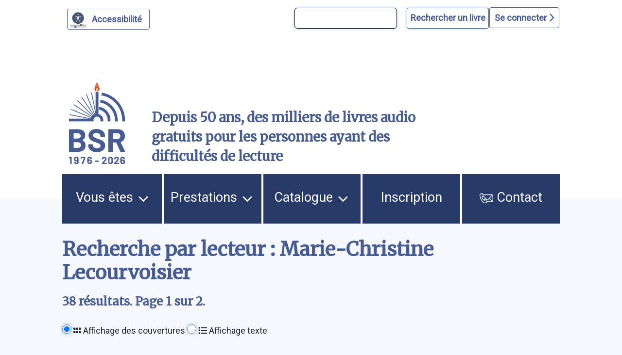

--- FILE ---
content_type: text/html; charset=UTF-8
request_url: https://bibliothequesonore.ch/rechercheBSR/lecteur/Marie-Christine%20Lecourvoisier
body_size: 13734
content:
<!DOCTYPE html>
<html lang="fr" dir="ltr">
	<head>
		<meta charset="utf-8" />
<meta name="Generator" content="Drupal 10 (https://www.drupal.org)" />
<meta name="MobileOptimized" content="width" />
<meta name="HandheldFriendly" content="true" />
<meta name="viewport" content="width=device-width, initial-scale=1.0" />
<script>var ct_check_js_val = '4b3ebb910398fde9c647102d9f255cae';var drupal_ac_antibot_cookie_value = '628e65e9106b2970f99179695c7f56bf609d9b6bf49ec040bbeb7f9d80270d5d';var ct_use_cookies = 1;var ct_use_alt_cookies = 0;var ct_capture_buffer = 0;</script>
<link rel="icon" href="/themes/custom/bsr/favicon.ico" type="image/vnd.microsoft.icon" />

			<title>Recherche par lecteur : Marie-Christine Lecourvoisier | Bibliothèque Sonore Romande</title>
			<link rel="stylesheet" media="all" href="/sites/default/files/css/css_S5hENg2401mPulUUL6SbNzW-hCzhAhRdSXJAATHTpLQ.css?delta=0&amp;language=fr&amp;theme=bsr&amp;include=eJxFjG0KAjEMBS9UyZEkrY9uJf0gLyvU04sL4r8ZBibTpdrMainT7099KYu3FfLV2At6QB9XJNTLIQ6eFrwxtrVRUzElt2QlftxBagVTmQ4Z07taeyNN11Gx7KT8MXEz0K_BB9BbOE0" />
<link rel="stylesheet" media="all" href="/sites/default/files/css/css_iIfGzKW6uCVHm6XO2-8e7nds9Pxx4kzfNqVPnAf416g.css?delta=1&amp;language=fr&amp;theme=bsr&amp;include=eJxFjG0KAjEMBS9UyZEkrY9uJf0gLyvU04sL4r8ZBibTpdrMainT7099KYu3FfLV2At6QB9XJNTLIQ6eFrwxtrVRUzElt2QlftxBagVTmQ4Z07taeyNN11Gx7KT8MXEz0K_BB9BbOE0" />
<link rel="stylesheet" media="all" href="https://stackpath.bootstrapcdn.com/bootstrap/4.4.1/css/bootstrap.min.css" />
<link rel="stylesheet" media="all" href="https://cdnjs.cloudflare.com/ajax/libs/font-awesome/6.1.1/css/all.min.css" />
<link rel="stylesheet" media="all" href="/sites/default/files/css/css_Z5gE-XIeqegvIHXy_LGOrQq65htQOFVnf7bgXkyrz4s.css?delta=4&amp;language=fr&amp;theme=bsr&amp;include=eJxFjG0KAjEMBS9UyZEkrY9uJf0gLyvU04sL4r8ZBibTpdrMainT7099KYu3FfLV2At6QB9XJNTLIQ6eFrwxtrVRUzElt2QlftxBagVTmQ4Z07taeyNN11Gx7KT8MXEz0K_BB9BbOE0" />

				</head>
				<body class="path-recherchebsr">
										<a href="#main-content" class="visually-hidden">
						Aller au contenu principal
					</a>
					<a href="#block-bsr-main-menu" class="visually-hidden">
						Aller au menu principal
					</a>
					<a href="/" class="visually-hidden">
						Aller à la page d'accueil
					</a>
					<a href="/recherche#edit-maingroup" class="visually-hidden">
						Aller à la recherche avancée dans le catalogue
					</a>
					<a href="/sitemap#block-bsr-content" class="visually-hidden">
						Aller au plan du site
					</a>
					
					  <div class="dialog-off-canvas-main-canvas" data-off-canvas-main-canvas>
    


<div class="layout-container">

	<header role="banner" class="row">
		
<button id="a11y-setting" class="a11y-setting" type="button" aria-label="Personnaliser l'apparence" aria-hidden="true" tabindex="-1"></button>




	<div class="region region-header">
		<div id="block-recherchesimpletop" class="block block-block-content block-block-contentaf24d3dc-772b-4c0a-ade4-0a948659311d">
  
    
      
            <div class="clearfix text-formatted field field--name-body field--type-text-with-summary field--label-hidden field__item"><form id="bsr-quick-top-search" name="bsr-quick-top-search" role="search" aria-label="Recherche de livres simple"><p><input class="bsr-quick-top-search-text" title="terme à rechercher, titre, auteur ou numéro du livre" name="text" type="search"> <input class="bsr-quick-top-search-submit" name="submit" type="submit" value="Rechercher un livre"></p></form></div>
      
  </div>
<div id="block-bsr-login" class="block block-bsr-login">
  
    
      <a id="connect" href="#">Se connecter <i class="fa-solid fa-chevron-right"></i> </a>
  </div>
<div id="block-connexionutilisateur" role="form" class="block block-user block-user-login-block">
  
    
      <form class="user-login-form" data-drupal-selector="user-login-form" action="/rechercheBSR/lecteur/Marie-Christine%20Lecourvoisier?destination=/rechercheBSR/lecteur/Marie-Christine%2520Lecourvoisier" method="post" id="user-login-form" accept-charset="UTF-8">
  <div class="js-form-item form-item js-form-type-textfield form-type-textfield js-form-item-name form-item-name">
      <label for="edit-name" class="js-form-required form-required">Numéro BSR</label>
        <input autocorrect="none" autocapitalize="none" spellcheck="false" autocomplete="username" data-drupal-selector="edit-name" type="text" id="edit-name" name="name" value="" size="15" maxlength="60" class="form-text required" required="required" aria-required="true" />

        </div>
<div class="js-form-item form-item js-form-type-password form-type-password js-form-item-pass form-item-pass">
      <label for="edit-pass" class="js-form-required form-required">Mot de passe</label>
        <input autocomplete="current-password" data-drupal-selector="edit-pass" type="password" id="edit-pass" name="pass" size="15" maxlength="128" class="form-text required" required="required" aria-required="true" />

        </div>
<input autocomplete="off" data-drupal-selector="form-5csfuw0wc0wj2nthoj2ej4wy8rocfzwswtscbhtumny" type="hidden" name="form_build_id" value="form-5cSfUw0Wc0Wj2nthoj2EJ4wy8RoCFZWSwTSCbhTumNY" />
<input data-drupal-selector="edit-user-login-form" type="hidden" name="form_id" value="user_login_form" />
<div data-drupal-selector="edit-actions" class="form-actions js-form-wrapper form-wrapper" id="edit-actions"><input data-drupal-selector="edit-submit" type="submit" id="edit-submit" name="op" value="Se connecter" class="button js-form-submit form-submit" />
</div>

</form>
<div class="item-list"><ul><li><a href="/user/password" title="Envoyer les instructions de réinitialisation par courriel." class="request-password-link">Réinitialiser votre mot de passe</a></li></ul></div>
  </div>

	</div>

<div class="banner">
	<div class="container">
		<div class="row">
			<div class="logo col-lg-2 col-md-3 col-sm-6 my-auto">
				<a href="/" aria-hidden="true" style="display:block;">
					<img id="uci_link" class="main-logo" src="/sites/default/files/image/2025-12/bsr-50ans.svg" alt="logo site bsr"/>
				</a>
							</div>
			<div class="slogan col-lg-7 col-md-6 col-sm-6 my-auto">
				Depuis 50 ans, des milliers de livres audio gratuits pour les personnes ayant des difficultés de lecture
			</div>

			<div class="don col-lg-3 col-md-3 col-sm-12 my-auto">
				<a href="/nous-soutenir">
					<img style="max-width:100%;" src="/sites/default/files/image/2023-03/zewo.png" alt="faire un don"/>
				</a>
			</div>
		</div>
	</div>
</div>

		
	</header>
	<a id="mainnav" class="sr-only" tabindex="-1" role="paragraph">Menu principal</a>
	  <div class="region region-primary-menu">
    <nav role="navigation" aria-labelledby="block-bsr-main-menu-menu" id="block-bsr-main-menu" class="block block-menu navigation menu--main">
            
  <h2 class="visually-hidden" id="block-bsr-main-menu-menu">Navigation principale</h2>
  

        <button class="button-menu" aria-expanded="false">
	<p>Menu</p>
	<img src="/sites/default/files/image/2023-09/bars-solid.svg" alt="">
</button>

							<ul class="menu">
																	<li class="menu-item menu-item--expanded">
						<a href="/vous-etes">
														Vous êtes
															<img class="picto-menu" src="/sites/default/files/image/2023-09/open.svg" alt="">
													</a>
																					<ul class="menu">
																		<li class="menu-item">
						<a href="/vue">
															<img src="/sites/default/files/image/2023-01/Blind.svg" alt="">
														J&#039;ai du mal à lire à cause de ma vue, ou d&#039;une autre raison
													</a>
											</li>
														<li class="menu-item">
						<a href="/dyslexie">
															<img src="/sites/default/files/image/2023-01/Dyslexie.svg" alt="">
														J&#039;ai du mal à lire en raison d&#039;un trouble dys ou de l&#039;attention
													</a>
											</li>
														<li class="menu-item">
						<a href="/professionnels">
															<img src="/sites/default/files/image/2023-01/Pro.svg" alt="">
														Je suis un professionnel dans le domaine de la santé ou du social
													</a>
											</li>
														<li class="menu-item">
						<a href="/jaccompagne-des-eleves-ayant-des-difficultes-de-lecture">
														J&#039;accompagne des élèves ayant des difficultés de lecture
													</a>
											</li>
														<li class="menu-item">
						<a href="/proche-aidant">
															<img src="/sites/default/files/image/2023-01/Accompagnant.svg" alt="">
														J&#039;accompagne une personne ayant un handicap visuel
													</a>
											</li>
														<li class="menu-item">
						<a href="/lecteur-benevole">
															<img src="/sites/default/files/image/2023-01/Lecteur.svg" alt="">
														J&#039;aimerais devenir lectrice ou lecteur bénévole
													</a>
											</li>
							</ul>
			
											</li>
														<li class="menu-item menu-item--expanded">
						<a href="/prestations">
														Prestations
															<img class="picto-menu" src="/sites/default/files/image/2023-09/open.svg" alt="">
													</a>
																					<ul class="menu">
																		<li class="menu-item">
						<a href="/presentation-des-services">
														Présentation des services
													</a>
											</li>
														<li class="menu-item">
						<a href="/aide-et-support">
														Support et conseil
													</a>
											</li>
														<li class="menu-item">
						<a href="/actualites">
														Actualités
													</a>
											</li>
														<li class="menu-item">
						<a href="/choisir-les-livres">
														Choisir les livres
													</a>
											</li>
														<li class="menu-item">
						<a href="/obtenir-les-livres">
														Obtenir les livres
													</a>
											</li>
														<li class="menu-item">
						<a href="/ecouter-les-livres">
														Écouter les livres
													</a>
											</li>
														<li class="menu-item">
						<a href="/animations-culturelles">
														Animations culturelles et BSR apéro
													</a>
											</li>
														<li class="menu-item">
						<a href="/demande-de-lecture-scolaire">
														Demande de lecture scolaire
													</a>
											</li>
														<li class="menu-item">
						<a href="/abonnements">
														Abonnements supplémentaires
													</a>
											</li>
							</ul>
			
											</li>
														<li class="menu-item menu-item--expanded">
						<a href="/catalogue">
														Catalogue
															<img class="picto-menu" src="/sites/default/files/image/2023-09/open.svg" alt="">
													</a>
																					<ul class="menu">
																		<li class="menu-item">
						<a href="/recherche">
														Recherche avancée dans le catalogue
													</a>
											</li>
														<li class="menu-item">
						<a href="/prix-litteraires">
														Prix littéraires
													</a>
											</li>
														<li class="menu-item">
						<a href="/nouveautes">
														Nouveautés
													</a>
											</li>
														<li class="menu-item">
						<a href="/nouveautes-du-mois-par-genre">
														Nouveautés du mois par genre
													</a>
											</li>
														<li class="menu-item">
						<a href="/audiodescription">
														Films, séries et théâtre audiodécrits
													</a>
											</li>
														<li class="menu-item">
						<a href="/lectures-scolaires">
														Lectures scolaires
													</a>
											</li>
							</ul>
			
											</li>
														<li class="menu-item">
						<a href="/inscription">
														Inscription
													</a>
											</li>
														<li class="menu-item">
						<a href="/nous-contacter">
															<img class="picto-menu" src="/sites/default/files/image/2022-12/Contact.svg" alt="">
														Contact
													</a>
											</li>
							</ul>
			


  </nav>

  </div>

	
	
	
		<main role="main"> <a id="main-content" class="sr-only" tabindex="-1" role="paragraph">Contenu</a>

		
		<div class="layout-content">
			  <div class="region region-content">
    <div data-drupal-messages-fallback class="hidden"></div><div id="block-bsr-page-title" class="block block-core block-page-title-block">
  
    
      
  <h1 class="page-title">Recherche par lecteur : Marie-Christine Lecourvoisier</h1>


  </div>
<div id="block-bsr-content" class="block block-system block-system-main-block">
  
    
      <div class="margined" style="margin-bottom:7rem;">
								<h2>
									38
					résultats.
													Page
					1
					sur
					2.
					
							</h2>

				<form class="view-mode-form">
		<input type="radio" id="grid" name="view" value="grid">
		<label for="grid">
			<i class="fa-solid fa-grip"></i>
			Affichage des couvertures</label>
		<input type="radio" id="list" name="view" value="list">
		<label for="list">
			<i class="fa-solid fa-list"></i>
			Affichage texte</label>
	</form>
	<!-- 			<div class="next-page">
			<a class="button-bsr btn__next" href="/rechercheBSR/lecteur/Marie-Christine Lecourvoisier?page=2" aria-label="page suivante">page suivante</a>
			<a class="button-bsr btn__last" href="/rechercheBSR/lecteur/Marie-Christine Lecourvoisier?page=2" aria-label="dernière page">dernière page</a>
		</div>
	 -->

	<div class="search-results mosaique-mode clearfix">
		



	
<div class="search-result clearfix" tabindex="-1" onclick="enable_links( 79958 );" onmouseover="enable_links( 79958 );">
	<div class="book--result" id="book-79958">
		<div class="book--cover" tabindex="-1" aria-hidden="true">
			<img src="https://images-na.ssl-images-amazon.com/images/I/31hLzc2E79L.08._SY500_.jpg" alt="L&#039;heure bleue"/>
		</div>
		<div id="book-info-79958" class="book--info">
			<div class="top-detail">
				<div class="detail-info">
					<h3>
						<a tabindex="0" href="/livre/79958" aria-label="L&#039;heure bleue">
							L&#039;heure bleue</a>
					</h3>
					<a href="/rechercheBSR/auteur/Hawkins, Paula">Hawkins, Paula</a>
				</div>
				<div class="text-view-only">
					<div>
						Lu par : <a href="/rechercheBSR/lecteur/Marie-Christine Lecourvoisier">Marie-Christine Lecourvoisier</a>
					</div>
					<div>
						Durée : 9h. 25min.
					</div>
					<div>
						Genre littéraire : Policier/épouvante
					</div>
					<div>
						Numéro du livre : 79958
					</div>
					<div class="sr-only">
						Résumé:Lorsqu&#039;un os humain est découvert dans une sculpture de la célèbre artiste Vanessa Chapman, un expert est chargé d&#039;enquêter discrètement afin d&#039;éviter le scandale. Il se rend sur la petite île écossaise, accessible seulement à marée basse, où a vécu la sulfureuse artiste jusqu&#039;à sa mort et où réside désormais son héritière, mais il est loin de se douter de ce qui l&#039;attend.
					</div>
				</div>

			</div>

			<div class="detail-info actions">
				<div class="play-button-zone" onclick="playSample(79958, 'https://medias.bibliothequesonore.ch/extraits/79958.mp3', false)">
					<button type="button" id="player-jouer-pause-79958" class="player-button fa fa-play" aria-label="écouter un extrait"></button>
				</div>
						</div>
	</div>
</div></div>




	
<div class="search-result clearfix" tabindex="-1" onclick="enable_links( 79536 );" onmouseover="enable_links( 79536 );">
	<div class="book--result" id="book-79536">
		<div class="book--cover" tabindex="-1" aria-hidden="true">
			<img src="https://images-na.ssl-images-amazon.com/images/I/31BhwbrrM0L.08._SY500_.jpg" alt="Les fleurs du Dr Bach: savoir vivre avec ses émotions"/>
		</div>
		<div id="book-info-79536" class="book--info">
			<div class="top-detail">
				<div class="detail-info">
					<h3>
						<a tabindex="0" href="/livre/79536" aria-label="Les fleurs du Dr Bach: savoir vivre avec ses émotions">
							Les fleurs du Dr Bach: savoir vivre avec ses émotions</a>
					</h3>
					<a href="/rechercheBSR/auteur/Ferris, Paul">Ferris, Paul</a>
				</div>
				<div class="text-view-only">
					<div>
						Lu par : <a href="/rechercheBSR/lecteur/Marie-Christine Matmati Lecourvoisier">Marie-Christine Matmati Lecourvoisier</a>
					</div>
					<div>
						Durée : 8h. 14min.
					</div>
					<div>
						Genre littéraire : Psychologie/médecine
					</div>
					<div>
						Numéro du livre : 79536
					</div>
					<div class="sr-only">
						Résumé:Un guide pour découvrir les 39 élixirs floraux élaborés par le docteur Bach, la description botanique et technique des remèdes et les différentes approches pour choisir la meilleure solution. Avec des conseils pour fabriquer facilement les élixirs et un tableau récapitulatif des fleurs de Bach.
					</div>
				</div>

			</div>

			<div class="detail-info actions">
				<div class="play-button-zone" onclick="playSample(79536, 'https://medias.bibliothequesonore.ch/extraits/79536.mp3', false)">
					<button type="button" id="player-jouer-pause-79536" class="player-button fa fa-play" aria-label="écouter un extrait"></button>
				</div>
						</div>
	</div>
</div></div>




	
<div class="search-result clearfix" tabindex="-1" onclick="enable_links( 78906 );" onmouseover="enable_links( 78906 );">
	<div class="book--result" id="book-78906">
		<div class="book--cover" tabindex="-1" aria-hidden="true">
			<img src="https://images-na.ssl-images-amazon.com/images/I/41t9LIQjSML.08._SY500_.jpg" alt="Les flamboyants: nous, on a tué personne !"/>
		</div>
		<div id="book-info-78906" class="book--info">
			<div class="top-detail">
				<div class="detail-info">
					<h3>
						<a tabindex="0" href="/livre/78906" aria-label="Les flamboyants: nous, on a tué personne !">
							Les flamboyants: nous, on a tué personne !</a>
					</h3>
					<a href="/rechercheBSR/auteur/Ben Kemoun, Hubert">Ben Kemoun, Hubert</a>
				</div>
				<div class="text-view-only">
					<div>
						Lu par : <a href="/rechercheBSR/lecteur/Marie-Christine Lecourvoisier-Matmati">Marie-Christine Lecourvoisier-Matmati</a>
					</div>
					<div>
						Durée : 1h. 57min.
					</div>
					<div>
						Genre littéraire : Policier/épouvante
					</div>
					<div>
						Numéro du livre : 78906
					</div>
					<div class="sr-only">
						Résumé:Que fait cet homme échoué sur la terrasse du centre de soin &quot; Les Flamboyants &quot;, ce matin ? C&#039;est très simple, il est mort ! Oui, mais que savent ces cinq garçons qui ont vu le corps en premier ? Eux si abimés et tellement lumineux, si particuliers... Il y a Claudius qui joue aux billes avec son oeil de verre, Kenny dont le passé pèse des tonnes, Martial qui a décidé d&#039;arrêter le temps, César qui a sans cesse besoin de vérifier qu&#039;on l&#039;aime et Samuel qui reste toujours sur ses gardes. Cette mort mérite une enquête, et ces cinq lascars en savent plus qu&#039;ils ne le disent ! Mais durant l&#039;interrogatoire des garçons vont se dévoiler des éléments qui mènent beaucoup plus loin que l&#039;enquête. Car ce matin, ce n&#039;est peut-être pas la police qui mène la danse...
					</div>
				</div>

			</div>

			<div class="detail-info actions">
				<div class="play-button-zone" onclick="playSample(78906, 'https://medias.bibliothequesonore.ch/extraits/78906.mp3', false)">
					<button type="button" id="player-jouer-pause-78906" class="player-button fa fa-play" aria-label="écouter un extrait"></button>
				</div>
						</div>
	</div>
</div></div>




	
<div class="search-result clearfix" tabindex="-1" onclick="enable_links( 78594 );" onmouseover="enable_links( 78594 );">
	<div class="book--result" id="book-78594">
		<div class="book--cover" tabindex="-1" aria-hidden="true">
			<img src="https://images-na.ssl-images-amazon.com/images/I/518snq9evGL.08._SY500_.jpg" alt="Le mystère de la maison aux trois ormes"/>
		</div>
		<div id="book-info-78594" class="book--info">
			<div class="top-detail">
				<div class="detail-info">
					<h3>
						<a tabindex="0" href="/livre/78594" aria-label="Le mystère de la maison aux trois ormes">
							Le mystère de la maison aux trois ormes</a>
					</h3>
					<a href="/rechercheBSR/auteur/Musso, Valentin">Musso, Valentin</a>
				</div>
				<div class="text-view-only">
					<div>
						Lu par : <a href="/rechercheBSR/lecteur/Marie-Christine Lecourvoisier">Marie-Christine Lecourvoisier</a>
					</div>
					<div>
						Durée : 9h. 27min.
					</div>
					<div>
						Genre littéraire : Policier/épouvante
					</div>
					<div>
						Numéro du livre : 78594
					</div>
					<div class="sr-only">
						Résumé:Le comte Yves de Montalabert fait appel au commissaire Louis Forestier après avoir reçu des lettres de menaces. Lorsque le policier se rend à son domicile au coeur de la campagne normande, il découvre que quatre autres personnes y ont été invitées : un jeune journaliste, l&#039;épouse d&#039;un riche industriel, un médecin et un général. Le soir même, le comte est retrouvé assassiné dans son bureau.
					</div>
				</div>

			</div>

			<div class="detail-info actions">
				<div class="play-button-zone" onclick="playSample(78594, 'https://medias.bibliothequesonore.ch/extraits/78594.mp3', false)">
					<button type="button" id="player-jouer-pause-78594" class="player-button fa fa-play" aria-label="écouter un extrait"></button>
				</div>
						</div>
	</div>
</div></div>




	
<div class="search-result clearfix" tabindex="-1" onclick="enable_links( 77671 );" onmouseover="enable_links( 77671 );">
	<div class="book--result" id="book-77671">
		<div class="book--cover" tabindex="-1" aria-hidden="true">
			<img src="https://images-na.ssl-images-amazon.com/images/I/41aY8vnKYHL.08._SY500_.jpg" alt="Mon coeur a déménagé: le destin de Folette"/>
		</div>
		<div id="book-info-77671" class="book--info">
			<div class="top-detail">
				<div class="detail-info">
					<h3>
						<a tabindex="0" href="/livre/77671" aria-label="Mon coeur a déménagé: le destin de Folette">
							Mon coeur a déménagé: le destin de Folette</a>
					</h3>
					<a href="/rechercheBSR/auteur/Bussi, Michel">Bussi, Michel</a>
				</div>
				<div class="text-view-only">
					<div>
						Lu par : <a href="/rechercheBSR/lecteur/Marie-Christine Lecourvoisier">Marie-Christine Lecourvoisier</a>
					</div>
					<div>
						Durée : 10h. 8min.
					</div>
					<div>
						Genre littéraire : Policier/épouvante
					</div>
					<div>
						Numéro du livre : 77671
					</div>
					<div class="sr-only">
						Résumé:Rouen, avril 1983. A 7 ans, Ophélie est témoin du meurtre de sa mère par son père. Elle sait qu&#039;un autre homme est impliqué, et qu&#039;il aurait pu intervenir pour empêcher le drame. La petite fille grandit en foyer, devenant une adolescente rebelle puis une étudiante évoluant sous une fausse identité, animée par la quête obsessionnelle de connaître la vérité et de venger sa mère.
					</div>
				</div>

			</div>

			<div class="detail-info actions">
				<div class="play-button-zone" onclick="playSample(77671, 'https://medias.bibliothequesonore.ch/extraits/77671.mp3', false)">
					<button type="button" id="player-jouer-pause-77671" class="player-button fa fa-play" aria-label="écouter un extrait"></button>
				</div>
						</div>
	</div>
</div></div>




	
<div class="search-result clearfix" tabindex="-1" onclick="enable_links( 77155 );" onmouseover="enable_links( 77155 );">
	<div class="book--result" id="book-77155">
		<div class="book--cover" tabindex="-1" aria-hidden="true">
			<img src="https://images-na.ssl-images-amazon.com/images/I/51BD2AyM-cL.08._SY500_.jpg" alt="Le grand livre des punchlines: de Sénèque à Nekfeu"/>
		</div>
		<div id="book-info-77155" class="book--info">
			<div class="top-detail">
				<div class="detail-info">
					<h3>
						<a tabindex="0" href="/livre/77155" aria-label="Le grand livre des punchlines: de Sénèque à Nekfeu">
							Le grand livre des punchlines: de Sénèque à Nekfeu</a>
					</h3>
					<a href="/rechercheBSR/auteur/Barret, Julien">Barret, Julien</a>
				</div>
				<div class="text-view-only">
					<div>
						Lu par : <a href="/rechercheBSR/lecteur/Marie-Christine Lecourvoisier">Marie-Christine Lecourvoisier</a>
					</div>
					<div>
						Durée : 3h. 6min.
					</div>
					<div>
						Genre littéraire : Essai/chronique/langage
					</div>
					<div>
						Numéro du livre : 77155
					</div>
					<div class="sr-only">
						Résumé:Un recueil de plus de 400 punchlines utilisées dans le rap français, accompagné de l&#039;histoire de cette forme d&#039;écriture, de l&#039;Antiquité au XXIe siècle, et de conseils de rédaction. 
					</div>
				</div>

			</div>

			<div class="detail-info actions">
				<div class="play-button-zone" onclick="playSample(77155, 'https://medias.bibliothequesonore.ch/extraits/77155.mp3', false)">
					<button type="button" id="player-jouer-pause-77155" class="player-button fa fa-play" aria-label="écouter un extrait"></button>
				</div>
						</div>
	</div>
</div></div>




	
<div class="search-result clearfix" tabindex="-1" onclick="enable_links( 76332 );" onmouseover="enable_links( 76332 );">
	<div class="book--result" id="book-76332">
		<div class="book--cover" tabindex="-1" aria-hidden="true">
			<img src="https://images-na.ssl-images-amazon.com/images/I/51ZbmXxINuL.08._SY500_.jpg" alt="Contes merveilleux"/>
		</div>
		<div id="book-info-76332" class="book--info">
			<div class="top-detail">
				<div class="detail-info">
					<h3>
						<a tabindex="0" href="/livre/76332" aria-label="Contes merveilleux">
							Contes merveilleux</a>
					</h3>
					<a href="/rechercheBSR/auteur/Bazin, René">Bazin, René</a>
				</div>
				<div class="text-view-only">
					<div>
						Lu par : <a href="/rechercheBSR/lecteur/Marie-Christine Lecourvoisier">Marie-Christine Lecourvoisier</a>
					</div>
					<div>
						Durée : 3h. 44min.
					</div>
					<div>
						Genre littéraire : Nouvelle
					</div>
					<div>
						Numéro du livre : 76332
					</div>
					<div class="sr-only">
						Résumé:Ces quatorze histoires reflètent les traditions, coutumes et mentalités en Anjou, à l&#039;aube du XXe siècle, et s&#039;inspirent des joies et des peines d&#039;une vie sociale citadine ou paysanne en rupture avec la vie moderne.
					</div>
				</div>

			</div>

			<div class="detail-info actions">
				<div class="play-button-zone" onclick="playSample(76332, 'https://medias.bibliothequesonore.ch/extraits/76332.mp3', false)">
					<button type="button" id="player-jouer-pause-76332" class="player-button fa fa-play" aria-label="écouter un extrait"></button>
				</div>
						</div>
	</div>
</div></div>




	
<div class="search-result clearfix" tabindex="-1" onclick="enable_links( 76113 );" onmouseover="enable_links( 76113 );">
	<div class="book--result" id="book-76113">
		<div class="book--cover" tabindex="-1" aria-hidden="true">
			<img src="https://images-na.ssl-images-amazon.com/images/I/51S6OtAUdIL.08._SY500_.jpg" alt="Le fin mot de l&#039;histoire: 201 expressions pour épater la galerie"/>
		</div>
		<div id="book-info-76113" class="book--info">
			<div class="top-detail">
				<div class="detail-info">
					<h3>
						<a tabindex="0" href="/livre/76113" aria-label="Le fin mot de l&#039;histoire: 201 expressions pour épater la galerie">
							Le fin mot de l&#039;histoire: 201 expressions pour épater la galerie</a>
					</h3>
					<a href="/rechercheBSR/auteur/Gendrot, Nathalie">Gendrot, Nathalie</a>
				</div>
				<div class="text-view-only">
					<div>
						Lu par : <a href="/rechercheBSR/lecteur/Marie-Christine Lecourvoisier">Marie-Christine Lecourvoisier</a>
					</div>
					<div>
						Durée : 5h. 23min.
					</div>
					<div>
						Genre littéraire : Essai/chronique/langage
					</div>
					<div>
						Numéro du livre : 76113
					</div>
					<div class="sr-only">
						Résumé:Présentation et décryptage de 201 expressions de la langue française issues de l&#039;histoire de France : faire grève, porter la culotte, être à côté de la plaque, entre autres. Les explications s&#039;accompagnent de commentaires humoristiques de G. Meurice qui éclaire ces expressions à la lumière de l&#039;actualité politique française. 
					</div>
				</div>

			</div>

			<div class="detail-info actions">
				<div class="play-button-zone" onclick="playSample(76113, 'https://medias.bibliothequesonore.ch/extraits/76113.mp3', false)">
					<button type="button" id="player-jouer-pause-76113" class="player-button fa fa-play" aria-label="écouter un extrait"></button>
				</div>
						</div>
	</div>
</div></div>




	
<div class="search-result clearfix" tabindex="-1" onclick="enable_links( 75778 );" onmouseover="enable_links( 75778 );">
	<div class="book--result" id="book-75778">
		<div class="book--cover" tabindex="-1" aria-hidden="true">
			<img src="https://www.alcodacovers.info/coverimages/1041703.jpg" alt="Les intrépides"/>
		</div>
		<div id="book-info-75778" class="book--info">
			<div class="top-detail">
				<div class="detail-info">
					<h3>
						<a tabindex="0" href="/livre/75778" aria-label="Les intrépides">
							Les intrépides</a>
					</h3>
					<a href="/rechercheBSR/auteur/Commère, Hervé">Commère, Hervé</a>
				</div>
				<div class="text-view-only">
					<div>
						Lu par : <a href="/rechercheBSR/lecteur/Marie-Christine Lecourvoisier">Marie-Christine Lecourvoisier</a>
					</div>
					<div>
						Durée : 8h. 29min.
					</div>
					<div>
						Genre littéraire : Roman : au sens large et aventures
					</div>
					<div>
						Numéro du livre : 75778
					</div>
					<div class="sr-only">
						Résumé:Avec nos voisins, les rapports sont bons parce qu&#039;ils sont inexistants. Mais lorsqu&#039;une lettre nous informe que l&#039;immeuble sera bientôt mis en vente, et les locataires mis dehors, tout bascule. Car Valérie et moi, qui ne nous parlons plus, Bastien, le vendeur de savons qui se rêve en businessman, Suzanne, revenue finir sa vie dans le deux-pièces de sa jeunesse, et Dave Missouri, qui rase les murs avec son nom bizarre, nous nous découvrons un drôle de point commun : chacun possède une raison quasi vitale de ne pas partir d&#039;ici. Quand nous décidons de nous unir pour modifier le cours des choses, nous sommes loin d&#039;imaginer que nous deviendrons inséparables.
					</div>
				</div>

			</div>

			<div class="detail-info actions">
				<div class="play-button-zone" onclick="playSample(75778, 'https://medias.bibliothequesonore.ch/extraits/75778.mp3', false)">
					<button type="button" id="player-jouer-pause-75778" class="player-button fa fa-play" aria-label="écouter un extrait"></button>
				</div>
						</div>
	</div>
</div></div>




	
<div class="search-result clearfix" tabindex="-1" onclick="enable_links( 74546 );" onmouseover="enable_links( 74546 );">
	<div class="book--result" id="book-74546">
		<div class="book--cover" tabindex="-1" aria-hidden="true">
			<img src="https://images-na.ssl-images-amazon.com/images/I/51JGljK5plL.08._SY500_.jpg" alt="Je vous écris du front de la Somme"/>
		</div>
		<div id="book-info-74546" class="book--info">
			<div class="top-detail">
				<div class="detail-info">
					<h3>
						<a tabindex="0" href="/livre/74546" aria-label="Je vous écris du front de la Somme">
							Je vous écris du front de la Somme</a>
					</h3>
					<a href="/rechercheBSR/auteur/Ruffin, François">Ruffin, François</a>
				</div>
				<div class="text-view-only">
					<div>
						Lu par : <a href="/rechercheBSR/lecteur/Marie-Christine Lecourvoisier">Marie-Christine Lecourvoisier</a>
					</div>
					<div>
						Durée : 2h. 55min.
					</div>
					<div>
						Genre littéraire : Société/économie/politique
					</div>
					<div>
						Numéro du livre : 74546
					</div>
					<div class="sr-only">
						Résumé:Entre témoignages issus de sa campagne électorale dans la Somme et analyses sur le terrain de la situation économique et sociale du département, F. Ruffin décrit les difficultés liées au travail vécues par les Français et les conséquences sociales qui en découlent. En plein débat sur l&#039;âge de départ à la retraite, le député propose un contre-projet de société traitant enfin du temps de travail.
					</div>
				</div>

			</div>

			<div class="detail-info actions">
				<div class="play-button-zone" onclick="playSample(74546, 'https://medias.bibliothequesonore.ch/extraits/74546.mp3', false)">
					<button type="button" id="player-jouer-pause-74546" class="player-button fa fa-play" aria-label="écouter un extrait"></button>
				</div>
						</div>
	</div>
</div></div>




	
<div class="search-result clearfix" tabindex="-1" onclick="enable_links( 74265 );" onmouseover="enable_links( 74265 );">
	<div class="book--result" id="book-74265">
		<div class="book--cover" tabindex="-1" aria-hidden="true">
			<img src="https://images-na.ssl-images-amazon.com/images/I/519lUTiEqDL.08._SY500_.jpg" alt="Des pouvoirs pas super"/>
		</div>
		<div id="book-info-74265" class="book--info">
			<div class="top-detail">
				<div class="detail-info">
					<h3>
						<a tabindex="0" href="/livre/74265" aria-label="Des pouvoirs pas super">
							Des pouvoirs pas super</a>
					</h3>
					<a href="/rechercheBSR/auteur/Adam, Olivier">Adam, Olivier</a>
				</div>
				<div class="text-view-only">
					<div>
						Lu par : <a href="/rechercheBSR/lecteur/Marie-Christine Lecourvoisier">Marie-Christine Lecourvoisier</a>
					</div>
					<div>
						Durée : 3h. 18min.
					</div>
					<div>
						Genre littéraire : Littérature fantastique
					</div>
					<div>
						Numéro du livre : 74265
					</div>
					<div class="sr-only">
						Résumé:Comme tous les étés, Antoine, Lisa, Mattéo, Margot et Gabi se retrouvent en Bretagne. Cette année, suite à la piqûre d&#039;une méduse, ils découvrent qu&#039;ils ont des pouvoirs particuliers. Peu à peu, ils apprennent à vivre avec eux.
					</div>
				</div>

			</div>

			<div class="detail-info actions">
				<div class="play-button-zone" onclick="playSample(74265, 'https://medias.bibliothequesonore.ch/extraits/74265.mp3', false)">
					<button type="button" id="player-jouer-pause-74265" class="player-button fa fa-play" aria-label="écouter un extrait"></button>
				</div>
						</div>
	</div>
</div></div>




	
<div class="search-result clearfix" tabindex="-1" onclick="enable_links( 73917 );" onmouseover="enable_links( 73917 );">
	<div class="book--result" id="book-73917">
		<div class="book--cover" tabindex="-1" aria-hidden="true">
			<img src="https://images-na.ssl-images-amazon.com/images/I/41lDPY9TatL.03._SY500_.jpg" alt="Banc"/>
		</div>
		<div id="book-info-73917" class="book--info">
			<div class="top-detail">
				<div class="detail-info">
					<h3>
						<a tabindex="0" href="/livre/73917" aria-label="Banc">
							Banc</a>
					</h3>
					<a href="/rechercheBSR/auteur/Lacey, Catherine">Lacey, Catherine</a>
				</div>
				<div class="text-view-only">
					<div>
						Lu par : <a href="/rechercheBSR/lecteur/Marie-Christine Lecourvoisier">Marie-Christine Lecourvoisier</a>
					</div>
					<div>
						Durée : 5h. 31min.
					</div>
					<div>
						Genre littéraire : Roman : au sens large et aventures
					</div>
					<div>
						Numéro du livre : 73917
					</div>
					<div class="sr-only">
						Résumé:Sur un banc d&#039;église apparaît un être mystérieux. Il n&#039;a ni âge, ni sexe, ni couleur clairement identifiable, et reste silencieux. L&#039;irruption de l&#039;étranger absolu dans une communauté bien sous tous rapports et attachée à sa propre bienveillance remet en cause ce qui pouvait sembler parfait.
					</div>
				</div>

			</div>

			<div class="detail-info actions">
				<div class="play-button-zone" onclick="playSample(73917, 'https://medias.bibliothequesonore.ch/extraits/73917.mp3', false)">
					<button type="button" id="player-jouer-pause-73917" class="player-button fa fa-play" aria-label="écouter un extrait"></button>
				</div>
						</div>
	</div>
</div></div>




	
<div class="search-result clearfix" tabindex="-1" onclick="enable_links( 73826 );" onmouseover="enable_links( 73826 );">
	<div class="book--result" id="book-73826">
		<div class="book--cover" tabindex="-1" aria-hidden="true">
			<img src="https://images-na.ssl-images-amazon.com/images/I/41SivD2OeNS.08._SY500_.jpg" alt="Massage aux pierres chaudes: tout le bien-être au naturel"/>
		</div>
		<div id="book-info-73826" class="book--info">
			<div class="top-detail">
				<div class="detail-info">
					<h3>
						<a tabindex="0" href="/livre/73826" aria-label="Massage aux pierres chaudes: tout le bien-être au naturel">
							Massage aux pierres chaudes: tout le bien-être au naturel</a>
					</h3>
					<a href="/rechercheBSR/auteur/Trulock, Alison">Trulock, Alison</a>
				</div>
				<div class="text-view-only">
					<div>
						Lu par : <a href="/rechercheBSR/lecteur/Marie-Christine Lecourvoisier">Marie-Christine Lecourvoisier</a>
					</div>
					<div>
						Durée : 1h. 12min.
					</div>
					<div>
						Genre littéraire : Pratique/cuisine/alimentation
					</div>
					<div>
						Numéro du livre : 73826
					</div>
					<div class="sr-only">
						Résumé:Présentation d&#039;une méthode de massage, inspirée d&#039;une technique hawaïenne, alliant l&#039;aromathérapie et l&#039;application de pierres volcaniques chaudes sur des points précis du corps.
					</div>
				</div>

			</div>

			<div class="detail-info actions">
				<div class="play-button-zone" onclick="playSample(73826, 'https://medias.bibliothequesonore.ch/extraits/73826.mp3', false)">
					<button type="button" id="player-jouer-pause-73826" class="player-button fa fa-play" aria-label="écouter un extrait"></button>
				</div>
						</div>
	</div>
</div></div>




	
<div class="search-result clearfix" tabindex="-1" onclick="enable_links( 73382 );" onmouseover="enable_links( 73382 );">
	<div class="book--result" id="book-73382">
		<div class="book--cover" tabindex="-1" aria-hidden="true">
			<img src="https://images-na.ssl-images-amazon.com/images/I/51Iu4muFbTS.08._SY500_.jpg" alt="Le guide pratique de la médecine chinoise: auto-massage et nutrition"/>
		</div>
		<div id="book-info-73382" class="book--info">
			<div class="top-detail">
				<div class="detail-info">
					<h3>
						<a tabindex="0" href="/livre/73382" aria-label="Le guide pratique de la médecine chinoise: auto-massage et nutrition">
							Le guide pratique de la médecine chinoise: auto-massage et nutrition</a>
					</h3>
					<a href="/rechercheBSR/auteur/Tam, Nhan">Tam, Nhan</a>
				</div>
				<div class="text-view-only">
					<div>
						Lu par : <a href="/rechercheBSR/lecteur/Marie-Christine Lecourvoisier">Marie-Christine Lecourvoisier</a>
					</div>
					<div>
						Durée : 8h. 36min.
					</div>
					<div>
						Genre littéraire : Psychologie/médecine
					</div>
					<div>
						Numéro du livre : 73382
					</div>
					<div class="sr-only">
						Résumé:Présentation des fondements de la médecine chinoise, suivie d&#039;une liste des méridiens et points de digipuncture courants, ainsi que des aliments en diététique traditionnelle chinoise. Avec des exercices pratiques.
					</div>
				</div>

			</div>

			<div class="detail-info actions">
				<div class="play-button-zone" onclick="playSample(73382, 'https://medias.bibliothequesonore.ch/extraits/73382.mp3', false)">
					<button type="button" id="player-jouer-pause-73382" class="player-button fa fa-play" aria-label="écouter un extrait"></button>
				</div>
						</div>
	</div>
</div></div>




	
<div class="search-result clearfix" tabindex="-1" onclick="enable_links( 71365 );" onmouseover="enable_links( 71365 );">
	<div class="book--result" id="book-71365">
		<div class="book--cover" tabindex="-1" aria-hidden="true">
			<img src="https://images-na.ssl-images-amazon.com/images/I/51Wi8ImVb1L.08._SY500_.jpg" alt="L&#039;intelligence du vivant: dix scientifiques racontent"/>
		</div>
		<div id="book-info-71365" class="book--info">
			<div class="top-detail">
				<div class="detail-info">
					<h3>
						<a tabindex="0" href="/livre/71365" aria-label="L&#039;intelligence du vivant: dix scientifiques racontent">
							L&#039;intelligence du vivant: dix scientifiques racontent</a>
					</h3>
					<a href="/rechercheBSR/auteur/Chauvière, Fabienne">Chauvière, Fabienne</a>
				</div>
				<div class="text-view-only">
					<div>
						Lu par : <a href="/rechercheBSR/lecteur/Marie-Christine Lecourvoisier">Marie-Christine Lecourvoisier</a>
					</div>
					<div>
						Durée : 4h. 50min.
					</div>
					<div>
						Genre littéraire : Sciences/technologie
					</div>
					<div>
						Numéro du livre : 71365
					</div>
					<div class="sr-only">
						Résumé:Qui aurait dit, il y a seulement quelques années, que les plantes étaient capables de réagir au vol d’une abeille, ou les corbeaux de réconforter un congénère blessé ? Qu’il suffisait aux poulpes d’observer un comportement pour le mémoriser, ou que des singes avaient créé un protolangage en associant plusieurs sons dans un même cri ? Non, Sapiens n’a pas le monopole de l’intelligence ! Il est temps de reconnaître le génie du vivant et c’est pour en mesurer l’étendue que Fabienne Chauvière a mené l’enquête, en sollicitant une dizaine de chercheurs prestigieux. D’hypothèses en découvertes, c’est un univers d’une richesse insoupçonnée qui se révèle au fil des pages. Un monde d’autant plus fascinant qu’il pourrait bien nous inspirer des solutions d’avenir pour une croissance plus sobre et plus respectueuse.
					</div>
				</div>

			</div>

			<div class="detail-info actions">
				<div class="play-button-zone" onclick="playSample(71365, 'https://medias.bibliothequesonore.ch/extraits/71365.mp3', false)">
					<button type="button" id="player-jouer-pause-71365" class="player-button fa fa-play" aria-label="écouter un extrait"></button>
				</div>
						</div>
	</div>
</div></div>




	
<div class="search-result clearfix" tabindex="-1" onclick="enable_links( 71042 );" onmouseover="enable_links( 71042 );">
	<div class="book--result" id="book-71042">
		<div class="book--cover" tabindex="-1" aria-hidden="true">
			<img src="https://images-na.ssl-images-amazon.com/images/I/51gyAI+qY3L.08._SY500_.jpg" alt="Petit traité du lecteur: un libraire raconte ce que le vôtre pense (peut-être) tout bas"/>
		</div>
		<div id="book-info-71042" class="book--info">
			<div class="top-detail">
				<div class="detail-info">
					<h3>
						<a tabindex="0" href="/livre/71042" aria-label="Petit traité du lecteur: un libraire raconte ce que le vôtre pense (peut-être) tout bas">
							Petit traité du lecteur: un libraire raconte ce que le vôtre pense (peut-être) tout bas</a>
					</h3>
					<a href="/rechercheBSR/auteur/Bythell, Shaun">Bythell, Shaun</a>
				</div>
				<div class="text-view-only">
					<div>
						Lu par : <a href="/rechercheBSR/lecteur/Marie-Christine Lecourvoisier">Marie-Christine Lecourvoisier</a>
					</div>
					<div>
						Durée : 2h. 43min.
					</div>
					<div>
						Genre littéraire : Essai/chronique/langage
					</div>
					<div>
						Numéro du livre : 71042
					</div>
					<div class="sr-only">
						Résumé:Confiné à cause de la Covid-19, le libraire s&#039;occupe en classifiant ses clients : faux érudit, client grossier, arrogant ou qui ne sait pas ce qu&#039;il veut mais qui est sûr que la couverture est bleue, entre autres. Vous reconnaîtrez-vous dans un des lecteurs de ce savoureux recueil de portraits et d&#039;anecdotes ?
					</div>
				</div>

			</div>

			<div class="detail-info actions">
				<div class="play-button-zone" onclick="playSample(71042, 'https://medias.bibliothequesonore.ch/extraits/71042.mp3', false)">
					<button type="button" id="player-jouer-pause-71042" class="player-button fa fa-play" aria-label="écouter un extrait"></button>
				</div>
						</div>
	</div>
</div></div>




	
<div class="search-result clearfix" tabindex="-1" onclick="enable_links( 70840 );" onmouseover="enable_links( 70840 );">
	<div class="book--result" id="book-70840">
		<div class="book--cover" tabindex="-1" aria-hidden="true">
			<img src="https://images-na.ssl-images-amazon.com/images/I/31TBSqpPPVL.08._SY500_.jpg" alt="Châtelet-Lilas"/>
		</div>
		<div id="book-info-70840" class="book--info">
			<div class="top-detail">
				<div class="detail-info">
					<h3>
						<a tabindex="0" href="/livre/70840" aria-label="Châtelet-Lilas">
							Châtelet-Lilas</a>
					</h3>
					<a href="/rechercheBSR/auteur/Ortiz, Sébastien">Ortiz, Sébastien</a>
				</div>
				<div class="text-view-only">
					<div>
						Lu par : <a href="/rechercheBSR/lecteur/Marie-Christine Lecourvoisier">Marie-Christine Lecourvoisier</a>
					</div>
					<div>
						Durée : 5h. 16min.
					</div>
					<div>
						Genre littéraire : Roman : au sens large et aventures
					</div>
					<div>
						Numéro du livre : 70840
					</div>
					<div class="sr-only">
						Résumé:&quot;Ma perception s&#039;affina et je finis par comprendre ce qui m&#039;arrivait : il m&#039;était tout simplement donné de pénétrer par effraction dans la tête de tous les passagers. Ce don, que je n&#039;avais en aucune manière sollicité, me fut d&#039;abord pénible au plus haut degré. Ma tête était prête à éclater de tous ces mots, de toutes ces images, de cette étourdissante diversité. La foule que je transportais vibrionnait à présent dans mon esprit et figurait la vie en excès&quot;. De Châtelet à Mairie des Lilas, le conducteur écoute. Au gré de son envie, il plonge dans les pensées des uns, partage les sensations des autres. Il connaît son parcours sur le bout des doigts, sait à quelle rue correspond chaque galerie souterraine. Il commente la vie en dessous et au-dessus de la terre, s&#039;adonne à la philosophie et aux rêveries mythologiques, tout au long de cette ligne qui compte douze haltes - comme les travaux d&#039;Hercule. Aussi poétique qu&#039;inattendue, cette traversée de l&#039;imaginaire urbain offre une vie inespérée aux personnages qui peuplent la ligne 11.
					</div>
				</div>

			</div>

			<div class="detail-info actions">
				<div class="play-button-zone" onclick="playSample(70840, 'https://medias.bibliothequesonore.ch/extraits/70840.mp3', false)">
					<button type="button" id="player-jouer-pause-70840" class="player-button fa fa-play" aria-label="écouter un extrait"></button>
				</div>
						</div>
	</div>
</div></div>




	
<div class="search-result clearfix" tabindex="-1" onclick="enable_links( 69991 );" onmouseover="enable_links( 69991 );">
	<div class="book--result" id="book-69991">
		<div class="book--cover" tabindex="-1" aria-hidden="true">
			<img src="https://images-na.ssl-images-amazon.com/images/I/41CPnQ+3uWL.08._SY500_.jpg" alt="Les vertus de l&#039;huile d&#039;olive"/>
		</div>
		<div id="book-info-69991" class="book--info">
			<div class="top-detail">
				<div class="detail-info">
					<h3>
						<a tabindex="0" href="/livre/69991" aria-label="Les vertus de l&#039;huile d&#039;olive">
							Les vertus de l&#039;huile d&#039;olive</a>
					</h3>
					<a href="/rechercheBSR/auteur/Bardoulat, Maria">Bardoulat, Maria</a>
				</div>
				<div class="text-view-only">
					<div>
						Lu par : <a href="/rechercheBSR/lecteur/Marie-Christine Lecourvoisier">Marie-Christine Lecourvoisier</a>
					</div>
					<div>
						Durée : 2h. 27min.
					</div>
					<div>
						Genre littéraire : Psychologie/médecine
					</div>
					<div>
						Numéro du livre : 69991
					</div>
					<div class="sr-only">
						Résumé:Un arbre, un fruit, une huile aux vertus millénaires  N’écoutez plus les médias vous vanter les mérites de l’huile d’olive, agissez pour votre santé !  Pour la première fois, un guide pratique vous explique ce que vous pouvez réellement attendre de l’huile d’olive et de l’olivier. Et surtout comment les intégrer à votre quotidien.  Savez-vous par exemple que, toute précieuse qu’elle soit pour le coeur, il manque à l’huile d’olive des constituants indispensables pour en faire votre seule et unique huile de table ? Connaissez-vous les différences entre les marques du marché ?  Ce livre répond à toutes ces questions et révele mille autres secrets sur les origines de l’olivier, ses actifs santé, ses vertus beauté et ses promesses pour votre bien-être.
					</div>
				</div>

			</div>

			<div class="detail-info actions">
				<div class="play-button-zone" onclick="playSample(69991, 'https://medias.bibliothequesonore.ch/extraits/69991.mp3', false)">
					<button type="button" id="player-jouer-pause-69991" class="player-button fa fa-play" aria-label="écouter un extrait"></button>
				</div>
						</div>
	</div>
</div></div>




	
<div class="search-result clearfix" tabindex="-1" onclick="enable_links( 69980 );" onmouseover="enable_links( 69980 );">
	<div class="book--result" id="book-69980">
		<div class="book--cover" tabindex="-1" aria-hidden="true">
			<img src="https://images-na.ssl-images-amazon.com/images/I/51LhxXCzmUL.08._SY500_.jpg" alt="La philo expliquée aux enfants"/>
		</div>
		<div id="book-info-69980" class="book--info">
			<div class="top-detail">
				<div class="detail-info">
					<h3>
						<a tabindex="0" href="/livre/69980" aria-label="La philo expliquée aux enfants">
							La philo expliquée aux enfants</a>
					</h3>
					<a href="/rechercheBSR/auteur/Ben Jelloun, Tahar">Ben Jelloun, Tahar</a>
				</div>
				<div class="text-view-only">
					<div>
						Lu par : <a href="/rechercheBSR/lecteur/Marie-Christine Lecourvoisier">Marie-Christine Lecourvoisier</a>
					</div>
					<div>
						Durée : 3h. 45min.
					</div>
					<div>
						Genre littéraire : Philosophie/religion/spiritualité
					</div>
					<div>
						Numéro du livre : 69980
					</div>
					<div class="sr-only">
						Résumé:Qu&#039;est-ce que l&#039;amitié? L&#039;imagination? L&#039;égalité? Le racisme?  Parce qu&#039;il n&#039;est jamais trop tôt pour apprendre à penser, Tahar Ben Jelloun invite le lecteur à s&#039;initier dès le collège aux notions clefs de la philosophie. Une leçon de sagesse lumineuse et nécessaire qui, dans un monde toujours plus complexe, nous aide à mieux comprendre notre rapport à nous-même, à l&#039;Autre et à notre planète.
					</div>
				</div>

			</div>

			<div class="detail-info actions">
				<div class="play-button-zone" onclick="playSample(69980, 'https://medias.bibliothequesonore.ch/extraits/69980.mp3', false)">
					<button type="button" id="player-jouer-pause-69980" class="player-button fa fa-play" aria-label="écouter un extrait"></button>
				</div>
						</div>
	</div>
</div></div>




	
<div class="search-result clearfix" tabindex="-1" onclick="enable_links( 69767 );" onmouseover="enable_links( 69767 );">
	<div class="book--result" id="book-69767">
		<div class="book--cover" tabindex="-1" aria-hidden="true">
			<img src="https://images-na.ssl-images-amazon.com/images/I/41zFCWcKExL.08._SY500_.jpg" alt="Le musée des sorcières"/>
		</div>
		<div id="book-info-69767" class="book--info">
			<div class="top-detail">
				<div class="detail-info">
					<h3>
						<a tabindex="0" href="/livre/69767" aria-label="Le musée des sorcières">
							Le musée des sorcières</a>
					</h3>
					<a href="/rechercheBSR/auteur/Clément, Catherine">Clément, Catherine</a>
				</div>
				<div class="text-view-only">
					<div>
						Lu par : <a href="/rechercheBSR/lecteur/Marie-Christine Lecourvoisier">Marie-Christine Lecourvoisier</a>
					</div>
					<div>
						Durée : 7 h. 16min.
					</div>
					<div>
						Genre littéraire : Essai/chronique/langage
					</div>
					<div>
						Numéro du livre : 69767
					</div>
					<div class="sr-only">
						Résumé:En Europe, on a brûlé les sorcières jusqu’au XVIIe siècle. Elles n’étaient coupables que d’une seule chose : être femme. À la veille de la Renaissance, un pape avait proclamé que toutes les femmes étaient sorcières. Bonnes à tuer pour protéger le « membre viril » disent les textes. Toutes ces cruautés à peine balayées par la Révolution française, l’impure sorcière fut bientôt transformée en son contraire : la très pure Sainte Vierge. Que reste-t-il aujourd’hui de ces sorcières jadis brûlées, écartelées, maudites ? Guérisseuses de choc cachées dans les campagnes, petites-filles du féminisme, activistes Femen ou membres du mouvement #Metoo, les sorcières du XXIe siècle sont libres et fières de l’être.  Romancière, philosophe, critique littéraire, essayiste, Catherine Clément n’est pas entrée en sorcellerie par hasard. Après avoir profondément aimé sa mère, une « sublime sorcière juive-russe passionnée d’occultisme et de voyance », choisissant « la raison contre sa folie », elle nous offre aujourd’hui dans un essai lumineux une réflexion pertinente sur les liens subtils qui relient misogynie, féminisme, religion et sorcellerie.
					</div>
				</div>

			</div>

			<div class="detail-info actions">
				<div class="play-button-zone" onclick="playSample(69767, 'https://medias.bibliothequesonore.ch/extraits/69767.mp3', false)">
					<button type="button" id="player-jouer-pause-69767" class="player-button fa fa-play" aria-label="écouter un extrait"></button>
				</div>
						</div>
	</div>
</div></div>

	</div>

				<div class="next-page">
			<a class="button-bsr btn__next" href="/rechercheBSR/lecteur/Marie-Christine Lecourvoisier?page=2" aria-label="page suivante">page suivante</a>
			<a class="button-bsr btn__last" href="/rechercheBSR/lecteur/Marie-Christine Lecourvoisier?page=2" aria-label="dernière page">dernière page</a>
		</div>
	</div>

  </div>

  </div>

		</div>
		
		

	</main>

			<footer role="contentinfo">
			<div class="footer">
	<div class="container">
		<div class="row align-items-start mb-3">
			<div class="col-lg-5 col-md-6 col-sm-12">
				<p>
					<span>Bibliothèque Sonore Romande</span>
					<span>Rue de Genève 17</span>
					<span>CH-1003 Lausanne</span>
				</p>
				<p>
					<span>
						<a href="tel:+41213211010">T: +41(0)21 321 10 10</a>
					</span>
					<span>
						<a href="mailto:info@bibliothequesonore.ch" target="_blank">info@bibliothequesonore.ch</a>
					</span>
				</p>
			</div>
			<div class="col-lg-4 col-md-6 col-sm-12">
									<div>
						<nav role="navigation" aria-labelledby="block-bsr-footer-menu" id="block-bsr-footer" class="block block-menu navigation menu--footer">
            
  <h2 class="visually-hidden" id="block-bsr-footer-menu">Menu Pied de page</h2>
  

        
							<ul class="menu">
																	<li class="menu-item">
						<a href="/a-propos-de-la-fondation" data-drupal-link-system-path="node/49">A propos de la fondation</a>
											</li>
														<li class="menu-item">
						<a href="/rapports-dactivite" data-drupal-link-system-path="node/77">Rapports d&#039;activité</a>
											</li>
														<li class="menu-item">
						<a href="/politique-dacquisition-de-la-bibliotheque-sonore-romande" data-drupal-link-system-path="node/396">Politique d&#039;acquisition</a>
											</li>
														<li class="menu-item">
						<a href="/dans-les-medias" data-drupal-link-system-path="node/36">Dans les médias</a>
											</li>
														<li class="menu-item">
						<a href="/partenaires" data-drupal-link-system-path="node/37">Partenaires</a>
											</li>
														<li class="menu-item">
						<a href="/protection-des-donnees" data-drupal-link-system-path="node/39">Protection des données</a>
											</li>
														<li class="menu-item">
						<a href="/ressources-pour-les-lecteurs-benevoles" data-drupal-link-system-path="node/38">Ressources pour les lecteurs bénévoles</a>
											</li>
														<li class="menu-item">
						<a href="/information-aux-auteurs-et-editeurs" data-drupal-link-system-path="node/432">Information aux auteurs et éditeurs </a>
											</li>
														<li class="menu-item">
						<a href="/en-savoir-plus" data-drupal-link-system-path="node/48">Je cherche une autre information FAQ </a>
											</li>
							</ul>
			


  </nav>

					</div>
							</div>
			<div class="col-lg-3 col-md-6 col-sm-6">
				Suivez-nous sur les réseaux sociaux
				<div class="social-media">
					<a href="https://www.instagram.com/bibliotheque.sonore.romande/" target="_blank" aria-label=" Nous suivre sur instagram [nouvel onglet]">
						<img src="/sites/default/files/image/2022-10/instagram.svg" alt="instagram">
					</a>
					<a href="https://www.facebook.com/Biblioth%C3%A8que-Sonore-Romande-112953305426119/" target="_blank" aria-label=" Nous suivre sur facebook [nouvel onglet]">
						<img src="/sites/default/files/image/2022-10/facebook.svg" alt="facebook">
					</a>
					<a href="https://www.youtube.com/channel/UCWKqmWrJCErKcCmfa6xUhGg/videos" target="_blank" aria-label=" Nous suivre sur youtube [nouvel onglet]">
						<img src="/sites/default/files/image/2022-10/youtube.svg" alt="youtube">
					</a>
					<a href="https://ch.linkedin.com/company/bibliotheque-sonore-romande" target="_blank" aria-label=" Nous suivre sur linkedin [nouvel onglet]">
						<img src="/sites/default/files/image/2023-11/linkedin.svg" height="42px" alt="linkedin">
					</a>
				</div>
			</div>
			<div class="col-lg-0 col-md-6 col-sm-6">
			&nbsp;
			</div>
		</div>
	</div>
	<div class="container">
		<div class="row align-items-start">
			<div class="col-lg-5 col-md-4 col-sm-12 mb-5 mt-3">
				<a href="/accessibilite" class="button-footer p-2 ">Accessibilité<i class="fa-solid fa-arrow-right"></i>
				</a>
			</div>
			<div class="col-lg-4 col-md-4 col-sm-12 mb-5 mt-3">
				<a href="/sitemap" class="button-footer p-2 ">Plan du site<i class="fa-solid fa-arrow-right"></i>
				</a>
			</div>
			<div class="col-lg-3 col-md-4 col-sm-12 mb-5 mt-3">
				<a href="/nous-soutenir" class="button-footer p-2">Faire un don<i class="fa-solid fa-arrow-right"></i>
				</a>
			</div>
		</div>
	</div>
</div>

			<button onclick="topFunction()" id="toTheTopBtn" aria-label="Remonter en haut de la page">
				<i class="fa-solid fa-arrow-up"></i>
			</button>

		</footer>
	

	
</div>

  </div>


										<script type="application/json" data-drupal-selector="drupal-settings-json">{"path":{"baseUrl":"\/","pathPrefix":"","currentPath":"rechercheBSR\/lecteur\/Marie-Christine Lecourvoisier","currentPathIsAdmin":false,"isFront":false,"currentLanguage":"fr"},"pluralDelimiter":"\u0003","suppressDeprecationErrors":true,"bsr_book":{"oldLoans":false},"ajaxTrustedUrl":{"form_action_p_pvdeGsVG5zNF_XLGPTvYSKCf43t8qZYSwcfZl2uzM":true},"user":{"uid":0,"permissionsHash":"6bb146f53d653e958c77ed6563c4b10a0dd8b7841bc5c6f0f32810ce2579f5a4"}}</script>
<script src="/sites/default/files/js/js_cWzYv7Mb6igW9ytQ_BT6rxBTAia6AvMk9KcpTLNgALA.js?scope=footer&amp;delta=0&amp;language=fr&amp;theme=bsr&amp;include=eJxFyVEKgCAQRdENWS4p3kxi6qCDo0G7D4To73AvWfdRGkEcWT-oteI_7NlWzLhh3JOOtcajAVfA6VgC6oAUDyUem06SxK511BhUpvmfL3CkKR4"></script>
<script src="https://stackpath.bootstrapcdn.com/bootstrap/4.4.1/js/bootstrap.min.js"></script>
<script src="https://fastly.jsdelivr.net/npm/@splidejs/splide@4.0.7/dist/js/splide.min.js"></script>
<script src="/sites/default/files/js/js_H2syf_kMOBnxwa4TVfiDAd4z_Ux62kr6e34xX9XGTa8.js?scope=footer&amp;delta=3&amp;language=fr&amp;theme=bsr&amp;include=eJxFyVEKgCAQRdENWS4p3kxi6qCDo0G7D4To73AvWfdRGkEcWT-oteI_7NlWzLhh3JOOtcajAVfA6VgC6oAUDyUem06SxK511BhUpvmfL3CkKR4"></script>
</body>
				</html>
				<!-- Google tag (gtag.js) -->
				<script async src="https://www.googletagmanager.com/gtag/js?id=UA-4595351-4"></script>
				<script>
					window.dataLayer = window.dataLayer || [];
function gtag() {
dataLayer.push(arguments);
}
gtag('js', new Date());

gtag('config', 'UA-4595351-4');
				</script>
